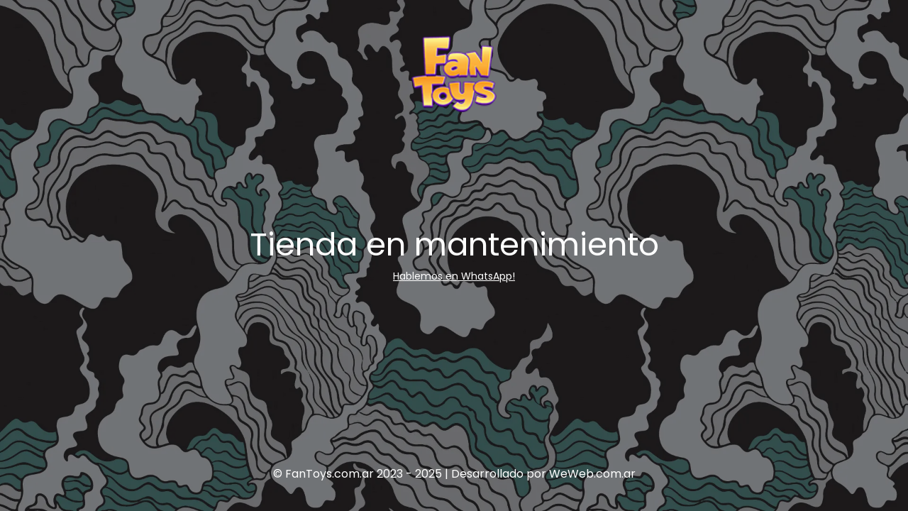

--- FILE ---
content_type: text/html; charset=UTF-8
request_url: https://fantoys.com.ar/detalles/nezuko-kamado/
body_size: 1780
content:
<!DOCTYPE html>
<html lang="es">
<head>
	<meta charset="UTF-8" />
	<title>FanToys.com.ar</title>		<meta name="viewport" content="width=device-width, maximum-scale=1, initial-scale=1, minimum-scale=1">
	<meta name="description" content="Distribuidor para kioskos, regalerias y jugueterias en La Plata, CABA y Argentina. Envios a todo el País."/>
	<meta http-equiv="X-UA-Compatible" content="" />
	<meta property="og:site_name" content="FanToys.com.ar - Distribuidor para kioskos, regalerias y jugueterias en La Plata, CABA y Argentina. Envios a todo el País."/>
	<meta property="og:title" content="FanToys.com.ar"/>
	<meta property="og:type" content="Maintenance"/>
	<meta property="og:url" content="https://fantoys.com.ar"/>
	<meta property="og:description" content="Hablemos en WhatsApp!"/>
				<meta property="og:image" content="https://i0.wp.com/fantoys.com.ar/wp-content/uploads/2023/03/FanToys.png?fit=83%2C75&#038;ssl=1" />
			<meta property="og:image:url" content="https://i0.wp.com/fantoys.com.ar/wp-content/uploads/2023/03/FanToys.png?fit=83%2C75&#038;ssl=1"/>
			<meta property="og:image:secure_url" content="https://i0.wp.com/fantoys.com.ar/wp-content/uploads/2023/03/FanToys.png?fit=83%2C75&#038;ssl=1"/>
			<meta property="og:image:type" content="png?fit=83%2C75&#038;ssl=1"/>
			<link rel="profile" href="http://gmpg.org/xfn/11" />
	<link rel="pingback" href="https://fantoys.com.ar/xmlrpc.php" />
	<link rel='stylesheet' id='mtnc-style-css' href='https://fantoys.com.ar/wp-content/plugins/maintenance/load/css/style.css?ver=1743602311' type='text/css' media='all' />
<link rel='stylesheet' id='mtnc-fonts-css' href='https://fantoys.com.ar/wp-content/plugins/maintenance/load/css/fonts.css?ver=1743602311' type='text/css' media='all' />
<style type="text/css">body {background-color: #0a0a0a}.preloader {background-color: #0a0a0a}body {font-family: Poppins; }.site-title, .preloader i, .login-form, .login-form a.lost-pass, .btn-open-login-form, .site-content, .user-content-wrapper, .user-content, footer, .maintenance a{color: #ffffff;} a.close-user-content, #mailchimp-box form input[type="submit"], .login-form input#submit.button  {border-color:#ffffff} input[type="submit"]:hover{background-color:#ffffff} input:-webkit-autofill, input:-webkit-autofill:focus{-webkit-text-fill-color:#ffffff} body &gt; .login-form-container{background-color:#0a0a0a}.btn-open-login-form{background-color:#0a0a0a}input:-webkit-autofill, input:-webkit-autofill:focus{-webkit-box-shadow:0 0 0 50px #0a0a0a inset}input[type='submit']:hover{color:#0a0a0a} #custom-subscribe #submit-subscribe:before{background-color:#0a0a0a} @media screen and (max-width: 480px) {
    .center {
        max-width: 260px;
    }
}</style>    
    <!--[if IE]><script type="text/javascript" src="https://fantoys.com.ar/wp-content/plugins/maintenance/load/js/jquery.backstretch.min.js"></script><![endif]--><link rel="stylesheet" href="https://fonts.bunny.net/css?family=Poppins:100,100italic,200,200italic,300,300italic,regular,italic,500,500italic,600,600italic,700,700italic,800,800italic,900,900italic:regular"></head>

<body class="maintenance ">

<div class="main-container">
	<div class="preloader"><i class="fi-widget" aria-hidden="true"></i></div>	<div id="wrapper">
		<div class="center logotype">
			<header>
				        <div class="logo-box" rel="home">
            <img src="https://i0.wp.com/fantoys.com.ar/wp-content/uploads/2023/03/FanToys.png?fit=83%2C75&#038;ssl=1" srcset="https://i0.wp.com/fantoys.com.ar/wp-content/uploads/2023/03/FanToys-x2.png?fit=165%2C150&#038;ssl=1 2x" width="120"  alt="logo">
        </div>
    			</header>
		</div>
		<div id="content" class="site-content">
			<div class="center">
                <h2 class="heading font-center" style="font-weight:normal;font-style:normal">Tienda en mantenimiento</h2><div class="description" style="font-weight:normal;font-style:normal"><p><a href="https://api.whatsapp.com/send?phone=5492216687968&amp;text=Consulta%20realizada%20desde%20Tienda%20online%20de%20Juguetes%20Coleccionables%20-%20FanToys.com.ar%20|%20https://fantoys.com.ar/%20-%20Escriba%20su%20mensaje%20a%20continuaci%C3%B3n:" target="_blank">Hablemos en WhatsApp!</a></p>
</div>			</div>
		</div>
	</div> <!-- end wrapper -->
	<footer>
		<div class="center">
			<div style="font-weight:normal;font-style:normal">© FanToys.com.ar 2023 - 2025 | Desarrollado por WeWeb.com.ar</div>		</div>
	</footer>
					<picture class="bg-img">
						<img class="skip-lazy" src="https://i0.wp.com/fantoys.com.ar/wp-content/uploads/2023/07/artwork-waves-lines-1929677-wallhere.com_.jpg?fit=1920%2C1080&#038;ssl=1">
		</picture>
	</div>

<!--[if !IE]><!--><script type="text/javascript" src="https://fantoys.com.ar/wp-includes/js/jquery/jquery.min.js?ver=3.7.1" id="jquery-core-js"></script>
<script type="text/javascript" src="https://fantoys.com.ar/wp-includes/js/jquery/jquery-migrate.min.js?ver=3.4.1" id="jquery-migrate-js"></script>
<!--<![endif]--><script type="text/javascript" id="_frontend-js-extra">
/* <![CDATA[ */
var mtnc_front_options = {"body_bg":"https://i0.wp.com/fantoys.com.ar/wp-content/uploads/2023/07/artwork-waves-lines-1929677-wallhere.com_.jpg?fit=1920%2C1080&ssl=1","gallery_array":[],"blur_intensity":"5","font_link":["Poppins:100,100italic,200,200italic,300,300italic,regular,italic,500,500italic,600,600italic,700,700italic,800,800italic,900,900italic:regular"]};
//# sourceURL=_frontend-js-extra
/* ]]> */
</script>
<script type="text/javascript" src="https://fantoys.com.ar/wp-content/plugins/maintenance/load/js/jquery.frontend.js?ver=1743602311" id="_frontend-js"></script>

</body>
</html>

<!-- Dynamic page generated in 9.645 seconds. -->
<!-- Cached page generated by WP-Super-Cache on 2025-12-28 15:14:14 -->

<!-- super cache -->